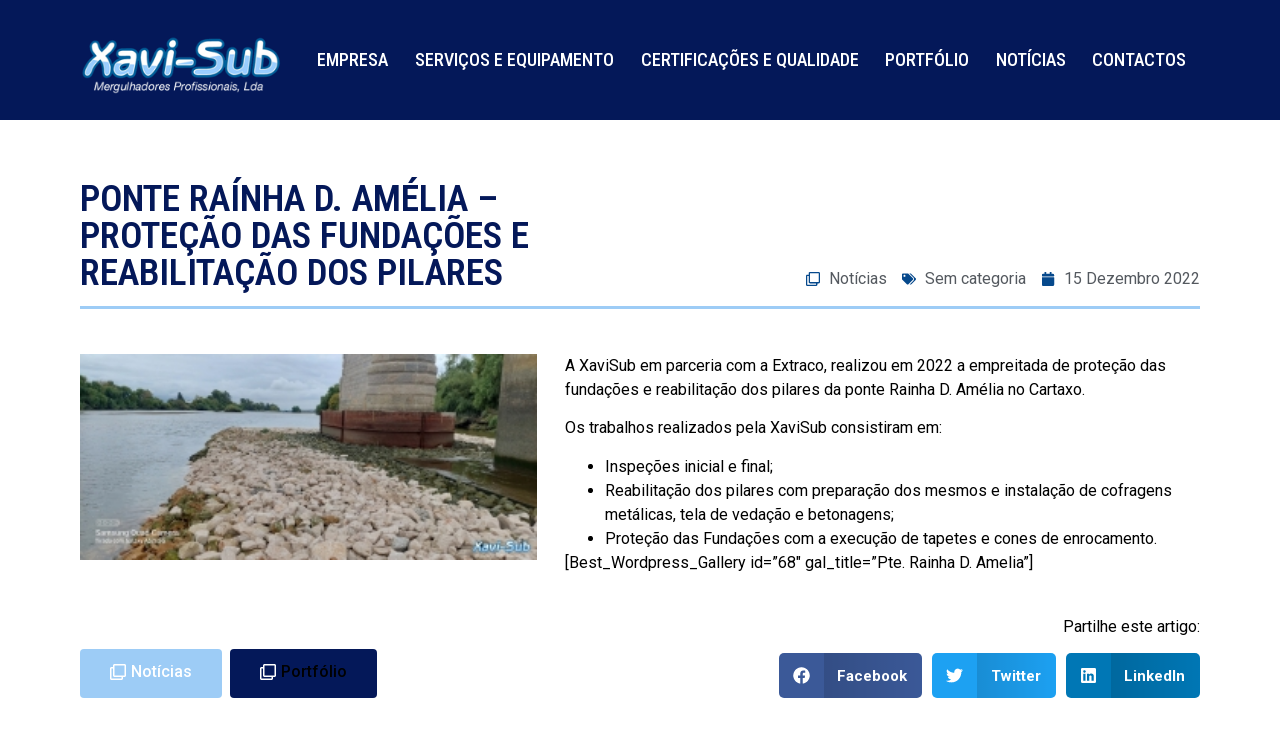

--- FILE ---
content_type: text/css
request_url: https://www.xavisub.com/wp-content/uploads/elementor/css/post-1568.css?ver=1708968518
body_size: 1000
content:
.elementor-1568 .elementor-element.elementor-element-6661371d > .elementor-container{min-height:120px;}.elementor-1568 .elementor-element.elementor-element-6661371d:not(.elementor-motion-effects-element-type-background), .elementor-1568 .elementor-element.elementor-element-6661371d > .elementor-motion-effects-container > .elementor-motion-effects-layer{background-color:#041859;}.elementor-1568 .elementor-element.elementor-element-6661371d{transition:background 0.3s, border 0.3s, border-radius 0.3s, box-shadow 0.3s;}.elementor-1568 .elementor-element.elementor-element-6661371d > .elementor-background-overlay{transition:background 0.3s, border-radius 0.3s, opacity 0.3s;}.elementor-1568 .elementor-element.elementor-element-67ecb930{text-align:left;}.elementor-1568 .elementor-element.elementor-element-67ecb930 img{width:100%;}.elementor-1568 .elementor-element.elementor-element-67ecb930.elementor-element{--flex-grow:0;--flex-shrink:0;}.elementor-bc-flex-widget .elementor-1568 .elementor-element.elementor-element-54a1d090.elementor-column .elementor-widget-wrap{align-items:flex-end;}.elementor-1568 .elementor-element.elementor-element-54a1d090.elementor-column.elementor-element[data-element_type="column"] > .elementor-widget-wrap.elementor-element-populated{align-content:flex-end;align-items:flex-end;}.elementor-1568 .elementor-element.elementor-element-54a1d090.elementor-column > .elementor-widget-wrap{justify-content:center;}.elementor-1568 .elementor-element.elementor-element-f243771 .elementor-menu-toggle{margin:0 auto;}.elementor-1568 .elementor-element.elementor-element-f243771 .elementor-nav-menu .elementor-item{font-family:"Roboto Condensed", Sans-serif;font-size:18px;font-weight:500;text-transform:uppercase;}.elementor-1568 .elementor-element.elementor-element-f243771 .elementor-nav-menu--main .elementor-item{color:#FFFFFF;fill:#FFFFFF;padding-left:0px;padding-right:0px;}.elementor-1568 .elementor-element.elementor-element-f243771 .elementor-nav-menu--main .elementor-item:hover,
					.elementor-1568 .elementor-element.elementor-element-f243771 .elementor-nav-menu--main .elementor-item.elementor-item-active,
					.elementor-1568 .elementor-element.elementor-element-f243771 .elementor-nav-menu--main .elementor-item.highlighted,
					.elementor-1568 .elementor-element.elementor-element-f243771 .elementor-nav-menu--main .elementor-item:focus{color:#CBCBCB;fill:#CBCBCB;}.elementor-1568 .elementor-element.elementor-element-f243771 .elementor-nav-menu--main .elementor-item.elementor-item-active{color:var( --e-global-color-3c8bb51 );}.elementor-1568 .elementor-element.elementor-element-f243771{--e-nav-menu-horizontal-menu-item-margin:calc( 0px / 2 );}.elementor-1568 .elementor-element.elementor-element-f243771 .elementor-nav-menu--main:not(.elementor-nav-menu--layout-horizontal) .elementor-nav-menu > li:not(:last-child){margin-bottom:0px;}.elementor-1568 .elementor-element.elementor-element-f243771 .elementor-nav-menu--dropdown a, .elementor-1568 .elementor-element.elementor-element-f243771 .elementor-menu-toggle{color:var( --e-global-color-43b8542 );}.elementor-1568 .elementor-element.elementor-element-f243771 .elementor-nav-menu--dropdown a:hover,
					.elementor-1568 .elementor-element.elementor-element-f243771 .elementor-nav-menu--dropdown a.elementor-item-active,
					.elementor-1568 .elementor-element.elementor-element-f243771 .elementor-nav-menu--dropdown a.highlighted,
					.elementor-1568 .elementor-element.elementor-element-f243771 .elementor-menu-toggle:hover{color:var( --e-global-color-3c8bb51 );}.elementor-1568 .elementor-element.elementor-element-f243771 .elementor-nav-menu--dropdown a:hover,
					.elementor-1568 .elementor-element.elementor-element-f243771 .elementor-nav-menu--dropdown a.elementor-item-active,
					.elementor-1568 .elementor-element.elementor-element-f243771 .elementor-nav-menu--dropdown a.highlighted{background-color:#FFFFFF;}.elementor-1568 .elementor-element.elementor-element-f243771 .elementor-nav-menu--dropdown a.elementor-item-active{background-color:#FFFFFF;}.elementor-1568 .elementor-element.elementor-element-f243771 .elementor-nav-menu--dropdown .elementor-item, .elementor-1568 .elementor-element.elementor-element-f243771 .elementor-nav-menu--dropdown  .elementor-sub-item{font-family:"Roboto Condensed", Sans-serif;font-weight:500;}.elementor-1568 .elementor-element.elementor-element-f243771 .elementor-nav-menu--dropdown{border-style:solid;border-width:0px 0px 1px 0px;border-color:#F3F3F3;}.elementor-1568 .elementor-element.elementor-element-f243771 div.elementor-menu-toggle{color:#FFFFFF;}.elementor-1568 .elementor-element.elementor-element-f243771 div.elementor-menu-toggle svg{fill:#FFFFFF;}@media(min-width:768px){.elementor-1568 .elementor-element.elementor-element-422c5164{width:19.665%;}.elementor-1568 .elementor-element.elementor-element-54a1d090{width:80.295%;}}@media(max-width:767px){.elementor-1568 .elementor-element.elementor-element-6661371d{padding:10px 0px 10px 0px;}.elementor-1568 .elementor-element.elementor-element-422c5164{width:72%;}.elementor-bc-flex-widget .elementor-1568 .elementor-element.elementor-element-422c5164.elementor-column .elementor-widget-wrap{align-items:center;}.elementor-1568 .elementor-element.elementor-element-422c5164.elementor-column.elementor-element[data-element_type="column"] > .elementor-widget-wrap.elementor-element-populated{align-content:center;align-items:center;}.elementor-1568 .elementor-element.elementor-element-422c5164.elementor-column > .elementor-widget-wrap{justify-content:center;}.elementor-1568 .elementor-element.elementor-element-67ecb930{text-align:center;width:var( --container-widget-width, 233.391px );max-width:233.391px;--container-widget-width:233.391px;--container-widget-flex-grow:0;}.elementor-1568 .elementor-element.elementor-element-67ecb930 img{width:95%;}.elementor-1568 .elementor-element.elementor-element-67ecb930 > .elementor-widget-container{padding:0em 0em 0em 0em;}.elementor-1568 .elementor-element.elementor-element-54a1d090{width:25%;}.elementor-1568 .elementor-element.elementor-element-f243771 .elementor-nav-menu--dropdown .elementor-item, .elementor-1568 .elementor-element.elementor-element-f243771 .elementor-nav-menu--dropdown  .elementor-sub-item{font-size:24px;}.elementor-1568 .elementor-element.elementor-element-f243771 .elementor-nav-menu--dropdown{border-width:0px 0px 2px 0px;}.elementor-1568 .elementor-element.elementor-element-f243771 .elementor-nav-menu--dropdown a{padding-left:23px;padding-right:23px;padding-top:20px;padding-bottom:20px;}.elementor-1568 .elementor-element.elementor-element-f243771 .elementor-nav-menu--main > .elementor-nav-menu > li > .elementor-nav-menu--dropdown, .elementor-1568 .elementor-element.elementor-element-f243771 .elementor-nav-menu__container.elementor-nav-menu--dropdown{margin-top:35px !important;}.elementor-1568 .elementor-element.elementor-element-f243771{--nav-menu-icon-size:43px;}}

--- FILE ---
content_type: text/css
request_url: https://www.xavisub.com/wp-content/uploads/elementor/css/post-1574.css?ver=1708968518
body_size: 693
content:
.elementor-1574 .elementor-element.elementor-element-446c4ba8{overflow:hidden;transition:background 0.3s, border 0.3s, border-radius 0.3s, box-shadow 0.3s;}.elementor-1574 .elementor-element.elementor-element-446c4ba8:not(.elementor-motion-effects-element-type-background), .elementor-1574 .elementor-element.elementor-element-446c4ba8 > .elementor-motion-effects-container > .elementor-motion-effects-layer{background-image:url("https://www.xavisub.com/wp-content/uploads/2024/02/Fundo-Alt.2-GH011346_DRAAC-E2-so-rocha-00-02-01-1.jpg");background-position:0px 68px;background-repeat:no-repeat;background-size:cover;}.elementor-1574 .elementor-element.elementor-element-446c4ba8 > .elementor-background-overlay{background-color:#041859;opacity:0.34;transition:background 0.3s, border-radius 0.3s, opacity 0.3s;}.elementor-1574 .elementor-element.elementor-element-330f50f8 > .elementor-widget-wrap > .elementor-widget:not(.elementor-widget__width-auto):not(.elementor-widget__width-initial):not(:last-child):not(.elementor-absolute){margin-bottom:30px;}.elementor-1574 .elementor-element.elementor-element-2a405b23{--spacer-size:60px;}.elementor-1574 .elementor-element.elementor-element-2cb9222c{text-align:center;}.elementor-1574 .elementor-element.elementor-element-2cb9222c img{width:250px;}.elementor-1574 .elementor-element.elementor-element-67846cec{--grid-template-columns:repeat(0, auto);--icon-size:18px;--grid-column-gap:6px;--grid-row-gap:0px;}.elementor-1574 .elementor-element.elementor-element-67846cec .elementor-widget-container{text-align:center;}.elementor-1574 .elementor-element.elementor-element-67846cec .elementor-social-icon{background-color:#FFFFFF;--icon-padding:0.9em;}.elementor-1574 .elementor-element.elementor-element-67846cec .elementor-social-icon i{color:var( --e-global-color-43b8542 );}.elementor-1574 .elementor-element.elementor-element-67846cec .elementor-social-icon svg{fill:var( --e-global-color-43b8542 );}.elementor-1574 .elementor-element.elementor-element-67846cec .elementor-icon{border-radius:100px 100px 100px 100px;}.elementor-1574 .elementor-element.elementor-element-1169d953{text-align:center;}.elementor-1574 .elementor-element.elementor-element-1169d953 .elementor-heading-title{color:#FFFFFF;font-family:"Roboto Condensed", Sans-serif;font-size:16px;font-weight:400;line-height:24px;}.elementor-1574 .elementor-element.elementor-element-7fee11f6{--spacer-size:50px;}@media(min-width:1025px){.elementor-1574 .elementor-element.elementor-element-446c4ba8:not(.elementor-motion-effects-element-type-background), .elementor-1574 .elementor-element.elementor-element-446c4ba8 > .elementor-motion-effects-container > .elementor-motion-effects-layer{background-attachment:fixed;}}@media(max-width:1024px){.elementor-1574 .elementor-element.elementor-element-446c4ba8:not(.elementor-motion-effects-element-type-background), .elementor-1574 .elementor-element.elementor-element-446c4ba8 > .elementor-motion-effects-container > .elementor-motion-effects-layer{background-position:0px 0px;}}@media(max-width:767px){.elementor-1574 .elementor-element.elementor-element-446c4ba8:not(.elementor-motion-effects-element-type-background), .elementor-1574 .elementor-element.elementor-element-446c4ba8 > .elementor-motion-effects-container > .elementor-motion-effects-layer{background-position:0px 0px;}.elementor-1574 .elementor-element.elementor-element-2a405b23{--spacer-size:30px;}.elementor-1574 .elementor-element.elementor-element-7fee11f6{--spacer-size:10px;}}

--- FILE ---
content_type: text/css
request_url: https://www.xavisub.com/wp-content/uploads/elementor/css/post-2082.css?ver=1708028154
body_size: 1156
content:
.elementor-bc-flex-widget .elementor-2082 .elementor-element.elementor-element-353dfd56.elementor-column .elementor-widget-wrap{align-items:flex-end;}.elementor-2082 .elementor-element.elementor-element-353dfd56.elementor-column.elementor-element[data-element_type="column"] > .elementor-widget-wrap.elementor-element-populated{align-content:flex-end;align-items:flex-end;}.elementor-2082 .elementor-element.elementor-element-3ab824b6{--spacer-size:30px;}.elementor-2082 .elementor-element.elementor-element-d321dfd{text-align:left;}.elementor-2082 .elementor-element.elementor-element-d321dfd .elementor-heading-title{color:var( --e-global-color-43b8542 );font-family:"Roboto Condensed", Sans-serif;font-size:37px;font-weight:600;}.elementor-bc-flex-widget .elementor-2082 .elementor-element.elementor-element-4922e857.elementor-column .elementor-widget-wrap{align-items:flex-end;}.elementor-2082 .elementor-element.elementor-element-4922e857.elementor-column.elementor-element[data-element_type="column"] > .elementor-widget-wrap.elementor-element-populated{align-content:flex-end;align-items:flex-end;}.elementor-2082 .elementor-element.elementor-element-4922e857.elementor-column > .elementor-widget-wrap{justify-content:flex-end;}.elementor-2082 .elementor-element.elementor-element-4511c07f .elementor-icon-list-items:not(.elementor-inline-items) .elementor-icon-list-item:not(:last-child){padding-bottom:calc(15px/2);}.elementor-2082 .elementor-element.elementor-element-4511c07f .elementor-icon-list-items:not(.elementor-inline-items) .elementor-icon-list-item:not(:first-child){margin-top:calc(15px/2);}.elementor-2082 .elementor-element.elementor-element-4511c07f .elementor-icon-list-items.elementor-inline-items .elementor-icon-list-item{margin-right:calc(15px/2);margin-left:calc(15px/2);}.elementor-2082 .elementor-element.elementor-element-4511c07f .elementor-icon-list-items.elementor-inline-items{margin-right:calc(-15px/2);margin-left:calc(-15px/2);}body.rtl .elementor-2082 .elementor-element.elementor-element-4511c07f .elementor-icon-list-items.elementor-inline-items .elementor-icon-list-item:after{left:calc(-15px/2);}body:not(.rtl) .elementor-2082 .elementor-element.elementor-element-4511c07f .elementor-icon-list-items.elementor-inline-items .elementor-icon-list-item:after{right:calc(-15px/2);}.elementor-2082 .elementor-element.elementor-element-4511c07f .elementor-icon-list-icon{width:14px;}.elementor-2082 .elementor-element.elementor-element-4511c07f .elementor-icon-list-icon i{font-size:14px;}.elementor-2082 .elementor-element.elementor-element-4511c07f .elementor-icon-list-icon svg{--e-icon-list-icon-size:14px;}body:not(.rtl) .elementor-2082 .elementor-element.elementor-element-4511c07f .elementor-icon-list-text{padding-left:9px;}body.rtl .elementor-2082 .elementor-element.elementor-element-4511c07f .elementor-icon-list-text{padding-right:9px;}.elementor-2082 .elementor-element.elementor-element-4511c07f{width:var( --container-widget-width, 88.732% );max-width:88.732%;--container-widget-width:88.732%;--container-widget-flex-grow:0;}.elementor-2082 .elementor-element.elementor-element-139ef07c{--divider-border-style:solid;--divider-color:var( --e-global-color-3c8bb51 );--divider-border-width:3px;width:var( --container-widget-width, 102.185% );max-width:102.185%;--container-widget-width:102.185%;--container-widget-flex-grow:0;}.elementor-2082 .elementor-element.elementor-element-139ef07c .elementor-divider-separator{width:100%;margin:0 auto;margin-center:0;}.elementor-2082 .elementor-element.elementor-element-139ef07c .elementor-divider{text-align:center;padding-block-start:15px;padding-block-end:15px;}.elementor-2082 .elementor-element.elementor-element-139ef07c > .elementor-widget-container{margin:0px 0px 0px 0px;padding:0px 0px 0px 0px;}.elementor-2082 .elementor-element.elementor-element-e337d94{--spacer-size:10px;}.elementor-2082 .elementor-element.elementor-element-5c450690.elementor-column > .elementor-widget-wrap{justify-content:flex-start;}.elementor-2082 .elementor-element.elementor-element-186238da{text-align:left;}.elementor-2082 .elementor-element.elementor-element-186238da img{width:100%;}.elementor-2082 .elementor-element.elementor-element-1580603d .elementor-widget-container{font-family:"Roboto Condensed", Sans-serif;font-size:20px;font-weight:500;}.elementor-2082 .elementor-element.elementor-element-18ee11af{width:var( --container-widget-width, 104.831% );max-width:104.831%;--container-widget-width:104.831%;--container-widget-flex-grow:0;}.elementor-2082 .elementor-element.elementor-element-ca27684{--spacer-size:20px;}.elementor-2082 .elementor-element.elementor-element-4a32e50{padding:0px 0px 50px 0px;}.elementor-bc-flex-widget .elementor-2082 .elementor-element.elementor-element-25587f1c.elementor-column .elementor-widget-wrap{align-items:flex-end;}.elementor-2082 .elementor-element.elementor-element-25587f1c.elementor-column.elementor-element[data-element_type="column"] > .elementor-widget-wrap.elementor-element-populated{align-content:flex-end;align-items:flex-end;}.elementor-2082 .elementor-element.elementor-element-25587f1c.elementor-column > .elementor-widget-wrap{justify-content:flex-start;}.elementor-2082 .elementor-element.elementor-element-25587f1c > .elementor-widget-wrap > .elementor-widget:not(.elementor-widget__width-auto):not(.elementor-widget__width-initial):not(:last-child):not(.elementor-absolute){margin-bottom:0px;}.elementor-2082 .elementor-element.elementor-element-6ccaed1 > .elementor-widget-wrap > .elementor-widget:not(.elementor-widget__width-auto):not(.elementor-widget__width-initial):not(:last-child):not(.elementor-absolute){margin-bottom:10px;}.elementor-2082 .elementor-element.elementor-element-71a88b1 .elementor-button{fill:#FFFFFF;color:#FFFFFF;background-color:var( --e-global-color-3c8bb51 );}.elementor-2082 .elementor-element.elementor-element-7a074c6 .elementor-button{background-color:var( --e-global-color-43b8542 );}.elementor-2082 .elementor-element.elementor-element-301c8179{text-align:right;}.elementor-2082 .elementor-element.elementor-element-301c8179 > .elementor-widget-container{margin:0px 0px -20px 0px;}.elementor-2082 .elementor-element.elementor-element-7de00205{--alignment:right;--grid-side-margin:10px;--grid-column-gap:10px;--grid-row-gap:10px;--grid-bottom-margin:10px;}@media(max-width:1024px){ .elementor-2082 .elementor-element.elementor-element-7de00205{--grid-side-margin:10px;--grid-column-gap:10px;--grid-row-gap:10px;--grid-bottom-margin:10px;}}@media(min-width:768px){.elementor-2082 .elementor-element.elementor-element-353dfd56{width:50%;}.elementor-2082 .elementor-element.elementor-element-4922e857{width:49.958%;}.elementor-2082 .elementor-element.elementor-element-5c450690{width:40.791%;}.elementor-2082 .elementor-element.elementor-element-37740554{width:2.514%;}.elementor-2082 .elementor-element.elementor-element-e0b2af1{width:56.333%;}.elementor-2082 .elementor-element.elementor-element-6ccaed1{width:27.241%;}.elementor-2082 .elementor-element.elementor-element-7dca152{width:72.759%;}}@media(max-width:767px){.elementor-2082 .elementor-element.elementor-element-6f15b6e9{padding:2em 1em 0em 1em;}.elementor-2082 .elementor-element.elementor-element-3ab824b6{--spacer-size:10px;}.elementor-2082 .elementor-element.elementor-element-d321dfd .elementor-heading-title{font-size:30px;}.elementor-2082 .elementor-element.elementor-element-4922e857.elementor-column > .elementor-widget-wrap{justify-content:flex-start;}.elementor-2082 .elementor-element.elementor-element-4922e857 > .elementor-element-populated{padding:20px 0px 5px 0px;}.elementor-2082 .elementor-element.elementor-element-186238da{text-align:center;}.elementor-2082 .elementor-element.elementor-element-186238da img{width:100%;}.elementor-2082 .elementor-element.elementor-element-186238da > .elementor-widget-container{padding:0px 0px 30px 0px;}.elementor-2082 .elementor-element.elementor-element-6ccaed1{width:50%;}.elementor-2082 .elementor-element.elementor-element-6ccaed1.elementor-column > .elementor-widget-wrap{justify-content:center;}.elementor-2082 .elementor-element.elementor-element-7dca152{width:50%;}.elementor-2082 .elementor-element.elementor-element-7dca152.elementor-column > .elementor-widget-wrap{justify-content:center;}.elementor-2082 .elementor-element.elementor-element-301c8179{text-align:center;}.elementor-2082 .elementor-element.elementor-element-301c8179 > .elementor-widget-container{padding:0px 0px 0px 0px;}.elementor-2082 .elementor-element.elementor-element-7de00205{--alignment:center;} .elementor-2082 .elementor-element.elementor-element-7de00205{--grid-side-margin:10px;--grid-column-gap:10px;--grid-row-gap:10px;--grid-bottom-margin:10px;}}